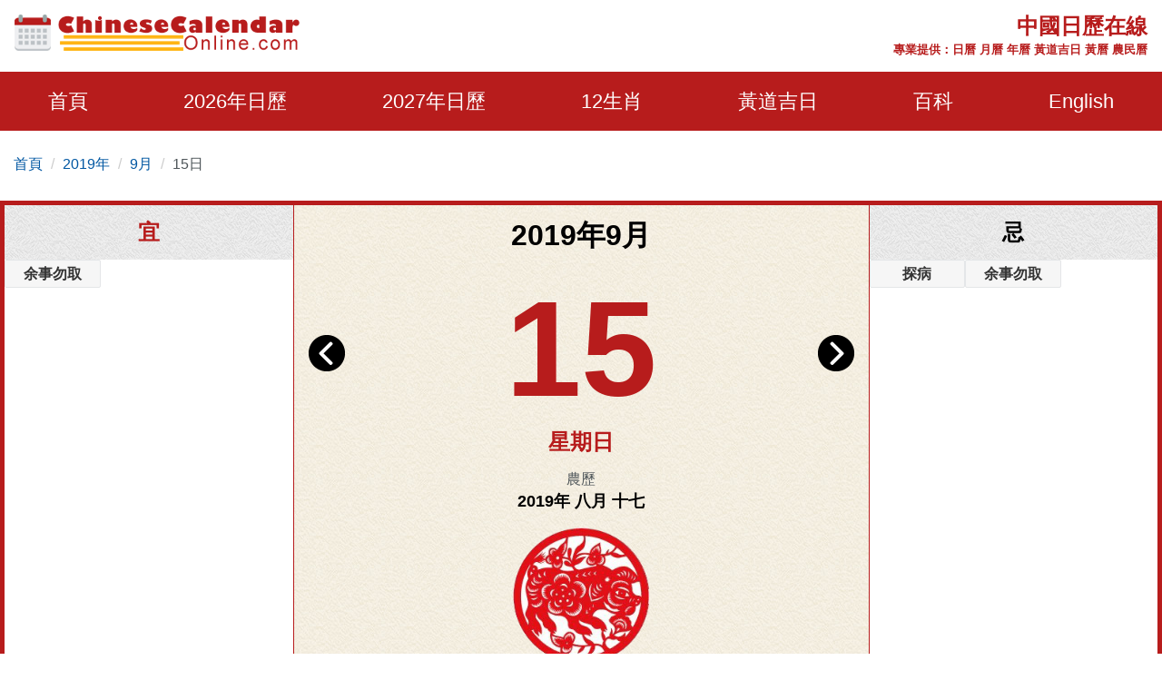

--- FILE ---
content_type: text/html; charset=utf-8
request_url: https://www.chinesecalendaronline.com/zh/2019/9/15.htm
body_size: 11532
content:
<!doctype html>
<html amp lang="zh-hk">
<head>
    <title>2019年9月15日日歷,通勝,黃歷,農民曆,黃道吉日:結婚,開市,搬屋 - 中國日歷在線</title>
    <meta name="description" content="2019年9月15日通勝,黃歷,農民曆,黃道吉日擇取:結婚吉日,開市吉日,搬屋吉日" />
    <meta charset="utf-8">
    <meta name="copyright" content="chinesecalendaronline.com" />
    <meta http-equiv="content-language" content="zh-CN" />
    <meta name="viewport" content="width=device-width,minimum-scale=1,initial-scale=1">
    <link rel="shortcut icon" href="/content/images/icon.png" type="image/x-icon" />
    <link rel="canonical" href="https://www.chinesecalendaronline.com/zh/2019/9/15.htm">
    <meta name="theme-color" content="#b71c1c">
    <link rel="shortcut icon" type="image/x-icon" href="/content/images/icons/favicon-48x48.png" />
    <link rel="icon" type="image/png" sizes="32x32" href="/content/images/icons/favicon-32x32.png">
    <link rel="apple-touch-icon" sizes="192x192" href="/content/images/icons/favicon-192x192.png">
        <script async src="https://pagead2.googlesyndication.com/pagead/js/adsbygoogle.js?client=ca-pub-5826915586946579" crossorigin="anonymous"></script>
        <script type='text/javascript' src='https://platform-api.sharethis.com/js/sharethis.js#property=659358bdd2bb410012d24170&product=sop' async='async'></script>
       
     <style>
        html{-ms-text-size-adjust:100%;-webkit-text-size-adjust:100%}body{background:#fff;color:#4e5559;font-family:"Lato",-apple-system,BlinkMacSystemFont,"Segoe UI",Roboto,"Helvetica Neue",Arial,sans-serif,"Apple Color Emoji","Segoe UI Emoji","Segoe UI Symbol";line-height:1.6em;font-size:16px;font-weight:400;margin:0;min-width:315px;overflow-x:hidden;font-smooth:always;-webkit-font-smoothing:antialiased}.border-gray{border:1px solid #e7e7e7}.bg-gray{background:#f1f1f1}.bg-white{background:#fff}ul{margin:0;padding:0;list-style:outside none none}input::-webkit-search-cancel-button,input[type=search]::-ms-clear{display:none}button,[role='button']{cursor:pointer;outline:0;position:relative}button.loading{padding-left:36px;background:#b71c1c8a;pointer-events:none;border:0}button.loading::before{width:20px;height:20px;top:10px;left:5px;border-radius:50%;animation:rotation infinite linear .5s;transition:none;border-left:2px solid #fff;z-index:0;position:absolute;content:""}@keyframes rotation{0%{transform:rotateZ(0deg)}100%{transform:rotateZ(360deg)}}.btn{padding:5px;background:#e74c3c;text-align:center;vertical-align:middle}.ads-store iframe{width:100%;border:0}.banner-img-txt{bottom:0;background:rgba(0,0,0,0.5);padding:5px 15px;color:#fff;width:100%;font-size:18px}#nav-sidebar{background:#680000}#marker{position:absolute;top:200px;width:0;height:0}.nav-sidebar-trigger{color:#fff;text-decoration:none;font-size:30px;cursor:pointer}#nav-sidebar .social-share.mt4{margin-top:1rem}.navbar-trigger{line-height:3.5rem;font-size:2rem}.nav-main{background-color:#b71c1c}.nav-main .logo{margin:8px 0}.nav-main .nav-box{overflow:visible;justify-content:space-around}.nav-item{font-size:22px;display:block;padding:20px 0}.nav-item>span,.nav-item>a{display:block;color:#fff;cursor:pointer}.nav-item>a:hover{color:#ccc}.nav-item-child{width:280px;z-index:30;background:#b71c1c;margin-top:0;left:-22px;display:none;position:absolute;top:52px}.nav-item-child a{color:#eee;font-size:18px;display:block;font-weight:600}.nav-item-child a:hover{color:#eee;background:#b92929}.nav-icon{display:none}.nav-mobile{position:fixed;width:100%;z-index:999;color:#fff;top:0;height:46px;align-items:center;justify-content:center}.nav-title{font-size:15px;line-height:1.1rem}@media(min-width:64.01rem){.nav-item:hover .nav-item-child{display:block}}body.nav-mob-open,body.modal-open{overflow:hidden}@media(max-width:64rem){body{padding-top:46px}#main-content-right.pl3{padding-left:0}#nav-main{height:100vh;width:90%;max-width:500px;background:#680000;position:fixed;right:-500px;z-index:9999;transition:all .3s ease-in-out;top:0}.nav-mob-open #nav-main{right:0;transition:all .3s ease-in-out}.nav-mob-open .site-popover-mask{display:block}.nav-box{margin-left:0;padding-top:15px}.nav-item{width:100%;min-height:40px;height:auto;margin:0 auto;padding:0 20px}.nav-item>span,.nav-item>a{display:inline}.nav-item:hover{border-bottom:0}.nav-icon{padding:7px;background:#b71c1c;border:0;display:block;width:40px;text-align:center}.nav-item-child{position:static;margin-top:10px;margin-bottom:10px;width:100%}.nav-item.active .nav-item-child{display:block}}.caret{display:inline-block;width:0;height:0;color:#fff;margin-left:2px;vertical-align:middle;border-top:6px dashed;border-right:6px solid transparent;border-left:6px solid transparent;border-bottom:0}.site-popover-mask{background-color:rgba(0,0,0,.8);display:none;height:100%;left:0;position:fixed;top:0;width:100%;z-index:1000}@media(max-width:40rem){#main-content .content-img{float:none;max-width:100%;padding:10px 0}}#main-content .content-img{width:100%;max-width:320px}#main-content .content-img-big{max-width:600px;width:100%}#main-content .content-img-small{max-width:120px;width:100%}.c_table{background-color:#e7e7e7;border-collapse:unset;border-spacing:1px;width:100%}.c_table th{background:none #f8f8f8;padding:5px}.c_table td{background:none #fff;padding:5px}.c_table td i{color:#fb7235;display:block;font-size:13px}.table-responsive{min-height:.01%;overflow-x:auto;width:100%;margin-bottom:15px;overflow-y:hidden;-ms-overflow-style:-ms-autohiding-scrollbar;border:1px solid #ddd}.g_btn{background:#b71c1c;display:inline-block;color:#fff;border:1px solid #b92929;padding:0 10px;line-height:48px;height:48px;font-size:16px;border-radius:3px;text-decoration:none}.g_btn:hover{background:#b92929;cursor:pointer;text-decoration:none;color:#fff}.glyphicon-info-sign{display:inline-block;height:18px;width:18px;vertical-align:middle;background:url("[data-uri]") no-repeat}.glyphicon-info-sign:hover{cursor:pointer}label{display:inline-block;max-width:100%;margin-bottom:5px;font-weight:700}.form-control{display:block;width:100%;height:34px;padding:6px 12px;font-size:14px;line-height:1.42857143;color:#555;background-color:#fff;background-image:none;border:1px solid #ccc;border-radius:4px;-webkit-box-shadow:inset 0 1px 1px rgba(0,0,0,.075);box-shadow:inset 0 1px 1px rgba(0,0,0,.075);-webkit-transition:border-color ease-in-out .15s,-webkit-box-shadow ease-in-out .15s;-o-transition:border-color ease-in-out .15s,box-shadow ease-in-out .15s;transition:border-color ease-in-out .15s,box-shadow ease-in-out .15s}.form-control:focus{border-color:#66afe9;outline:0;-webkit-box-shadow:inset 0 1px 1px rgba(0,0,0,.075),0 0 8px rgba(102,175,233,.6);box-shadow:inset 0 1px 1px rgba(0,0,0,.075),0 0 8px rgba(102,175,233,.6)}footer.copyright{padding:15px;text-align:center;color:#bbb;position:relative;background:#680000}footer p a{color:#bbb}.footer-links a{color:#ffb30f;text-decoration:none;font-weight:bold;padding:10px;display:inline-block}.footer-links a:hover{color:#fb7235}amp-sidebar{width:300px}.ad-box{background-color:#efefef;border:10px solid #efefef}.lightbox{background:rgba(0,0,0,0.8);position:fixed;top:0;left:0;right:0;bottom:0;display:flex;align-items:center;justify-content:center;z-index:999}.lightbox-container{width:90%;max-width:600px;background:#f1f1f1;color:#333;margin:0 auto}.lightbox-body{max-height:380px;overflow-y:auto}.error,.red{color:#b71c1c}.purple{color:#f09}hr{box-sizing:content-box;height:0;overflow:visible;color:#ddd}a{color:#0057a2;text-decoration:none;background-color:transparent;-webkit-text-decoration-skip:objects}a:active,a:hover{outline-width:0;color:#c9300d;text-decoration:none}.code{background-color:rgba(255,255,255,.3);padding:3px 8px;margin-bottom:5px}small{font-size:80%}img{border-style:none}img[src=""],img:not([src]){opacity:0}img.img-fluid{max-width:100%;width:100%;height:auto}details,menu{display:block}summary{display:list-item}[hidden],template{display:none}.h1{font-size:3rem}.h2{font-size:2rem;line-height:1.1em}.h3{font-size:1.5rem}.h4{font-size:1.125rem}.h5{font-size:.875rem}.h6{font-size:.75rem}.font-family-inherit{font-family:inherit}.font-size-inherit{font-size:inherit}.text-decoration-none,#main-content-box a.text-decoration-none{text-decoration:none}.bold{font-weight:700}.regular{font-weight:400}.italic{font-style:italic}.caps{text-transform:uppercase}.caps1{text-transform:capitalize}.left-align{text-align:left}.center{text-align:center}.right-align{text-align:right}.justify{text-align:justify}.nowrap{white-space:nowrap}.break-word{word-wrap:break-word}.line-height-1{line-height:1rem}.line-height-2{line-height:1.125rem}.line-height-3{line-height:1.5rem}.line-height-4{line-height:2rem}.list-style-none{list-style:none}.underline{text-decoration:underline}.truncate{max-width:100%;overflow:hidden;text-overflow:ellipsis;white-space:nowrap}.list-reset{list-style:none;padding-left:0}.inline{display:inline}.block{display:block}.inline-block{display:inline-block}.table{display:table}.table-cell{display:table-cell}.overflow-hidden{overflow:hidden}.overflow-y-auto{overflow:auto}.overflow-auto{overflow:auto}.clearfix:after,.clearfix:before{content:" ";display:table}.clearfix:after{clear:both}.left{float:left}.right{float:right}.fit{max-width:100%}.max-width-1{max-width:24rem}.max-width-2{max-width:32rem}.max-width-3{max-width:48rem}.max-width-4{max-width:1280px}.w-100{width:100%}.border-box{box-sizing:border-box}.align-baseline{vertical-align:baseline}.align-top{vertical-align:top}.align-middle{vertical-align:middle}.align-bottom{vertical-align:bottom}.m0{margin:0}.mt0{margin-top:0}.mr0{margin-right:0}.mb0{margin-bottom:0}.ml0,.mx0{margin-left:0}.mx0{margin-right:0}.my0{margin-top:0;margin-bottom:0}.m05{margin:.5rem}.mt05{margin-top:.5rem}.mr05{margin-right:.5rem}.mb05{margin-bottom:.5rem}.ml05,.mx05{margin-left:.5rem}.mx05{margin-right:.5rem}.my05{margin-top:.5rem;margin-bottom:.5rem}.m1{margin:1rem}.mt1{margin-top:1rem}.mr1{margin-right:1rem}.mb1{margin-bottom:1rem}.ml1,.mx1{margin-left:1rem}.mx1{margin-right:1rem}.my1{margin-top:1rem;margin-bottom:1rem}.m2{margin:1.5rem}.mt2{margin-top:1.5rem}.mr2{margin-right:1.5rem}.mb2{margin-bottom:1.5rem}.ml2,.mx2{margin-left:1.5rem}.mx2{margin-right:1.5rem}.my2{margin-top:1.5rem;margin-bottom:1.5rem}.m3{margin:2rem}.mt3{margin-top:2rem}.mr3{margin-right:2rem}.mb3{margin-bottom:2rem}.ml3,.mx3{margin-left:2rem}.mx3{margin-right:2rem}.my3{margin-top:2rem;margin-bottom:2rem}.m4{margin:2.5rem}.mt4{margin-top:2.5rem}.mr4{margin-right:2.5rem}.mb4{margin-bottom:2.5rem}.ml4,.mx4{margin-left:2.5rem}.mx4{margin-right:2.5rem}.my4{margin-top:2.5rem;margin-bottom:2.5rem}.mxn1{margin-left:-1rem;margin-right:-1rem}.mxn2{margin-left:-1.5rem;margin-right:-1.5rem}.mxn3{margin-left:-2rem;margin-right:-2rem}.mxn4{margin-left:-2.5rem;margin-right:-2.5rem}.ml-auto{margin-left:auto}.mr-auto,.mx-auto{margin-right:auto}.mx-auto{margin-left:auto}.p0{padding:0}.pt0{padding-top:0}.pr0{padding-right:0}.pb0{padding-bottom:0}.pl0,.px0{padding-left:0}.px0{padding-right:0}.py0{padding-top:0;padding-bottom:0}.p05{padding:.5rem}.pt05{padding-top:.5rem}.pr05{padding-right:.5rem}.pb05{padding-bottom:.5rem}.pl05{padding-left:.5rem}.py05{padding-top:.5rem;padding-bottom:.5rem}.px05{padding-left:.5rem;padding-right:.5rem}.p1{padding:1rem}.pt1{padding-top:1rem}.pr1{padding-right:1rem}.pb1{padding-bottom:1rem}.pl1{padding-left:1rem}.py1{padding-top:1rem;padding-bottom:1rem}.px1{padding-left:1rem;padding-right:1rem}.p2{padding:1.5rem}.pt2{padding-top:1.5rem}.pr2{padding-right:1.5rem}.pb2{padding-bottom:1.5rem}.pl2{padding-left:1.5rem}.py2{padding-top:1.5rem;padding-bottom:1.5rem}.px2{padding-left:1.5rem;padding-right:1.5rem}.p3{padding:2rem}.pt3{padding-top:2rem}.pr3{padding-right:2rem}.pb3{padding-bottom:2rem}.pl3{padding-left:2rem}.py3{padding-top:2rem;padding-bottom:2rem}.px3{padding-left:2rem;padding-right:2rem}.p4{padding:2.5rem}.pt4{padding-top:2.5rem}.pr4{padding-right:2.5rem}.pb4{padding-bottom:2.5rem}.pl4{padding-left:2.5rem}.py4{padding-top:2.5rem;padding-bottom:2.5rem}.px4{padding-left:2.5rem;padding-right:2.5rem}.container-fluid{padding-right:15px;padding-left:15px;margin-right:auto;margin-left:auto}.container{margin-right:auto;margin-left:auto}@media(min-width:576px){.container{width:540px;max-width:100%}}@media(min-width:768px){.container{width:720px;max-width:100%}}@media(min-width:992px){.container{width:960px;max-width:100%}}@media(min-width:1182px){.container{width:1170px}}@media(min-width:1300px){.container{width:1280px}}.breadcrumb{padding:8px 15px 8px 15px;margin-bottom:20px;list-style:none;border-radius:4px;z-index:20;position:relative}.breadcrumb>li{display:inline-block}.breadcrumb>li+li:before{padding:0 5px;color:#ccc;content:"/\00a0"}.breadcrumb a{text-decoration:none}.breadcrumb>.active{color:#063}.row{display:-ms-flexbox;display:flex;-ms-flex-wrap:wrap;flex-wrap:wrap}.col{-ms-flex-preferred-size:0;flex-basis:0;-ms-flex-positive:1;flex-grow:1;max-width:100%}.col-auto{-ms-flex:0 0 auto;flex:0 0 auto;width:auto;max-width:none}.col,.col-right{box-sizing:border-box}.col-right{float:right}.col-1{width:8.33333%}.col-2{width:16.66667%}.col-3{width:25%}.col-4{width:33.33333%}.col-5{width:41.66667%}.col-6{width:50%}.col-7{width:58.33333%}.col-8{width:66.66667%}.col-9{width:75%}.col-10{width:83.33333%}.col-11{width:91.66667%}.col-12{width:100%}@media(min-width:40.06rem){.sm-col{float:left;box-sizing:border-box}.sm-col-right{float:right;box-sizing:border-box}.sm-col-1{width:8.33333%}.sm-col-2{width:16.66667%}.sm-col-3{width:25%}.sm-col-4{width:33.33333%}.sm-col-5{width:41.66667%}.sm-col-6{width:50%}.sm-col-7{width:58.33333%}.sm-col-8{width:66.66667%}.sm-col-9{width:75%}.sm-col-10{width:83.33333%}.sm-col-11{width:91.66667%}.sm-col-12{width:100%}}@media(min-width:52.06rem){.md-col{float:left;box-sizing:border-box}.md-col-right{float:right;box-sizing:border-box}.md-col-1{width:8.33333%}.md-col-2{width:16.66667%}.md-col-3{width:25%}.md-col-4{width:33.33333%}.md-col-5{width:41.66667%}.md-col-6{width:50%}.md-col-7{width:58.33333%}.md-col-8{width:66.66667%}.md-col-9{width:75%}.md-col-10{width:83.33333%}.md-col-11{width:91.66667%}.md-col-12{width:100%}}@media(min-width:64.06rem){.lg-col{float:left;box-sizing:border-box}.lg-col-right{float:right;box-sizing:border-box}.lg-col-1{width:8.33333%}.lg-col-2{width:16.66667%}.lg-col-3{width:25%}.lg-col-4{width:33.33333%}.lg-col-5{width:41.66667%}.lg-col-6{width:50%}.lg-col-7{width:58.33333%}.lg-col-8{width:66.66667%}.lg-col-9{width:75%}.lg-col-10{width:83.33333%}.lg-col-11{width:91.66667%}.lg-col-12{width:100%}}.flex{display:-webkit-box;display:-ms-flexbox;display:flex}@media(min-width:40.06rem){.sm-flex{display:-webkit-box;display:-ms-flexbox;display:flex}}@media(min-width:52.06rem){.md-flex{display:-webkit-box;display:-ms-flexbox;display:flex}}@media(min-width:64.06rem){.lg-flex{display:-webkit-box;display:-ms-flexbox;display:flex}}.flex-column{-webkit-box-orient:vertical;-webkit-box-direction:normal;-ms-flex-direction:column;flex-direction:column}.flex-wrap{-ms-flex-wrap:wrap;flex-wrap:wrap}.flex-auto{-webkit-box-flex:1;-ms-flex:1 1 auto;flex:1 1 auto;min-width:0;min-height:0}.flex-none{-webkit-box-flex:0;-ms-flex:none;flex:none}.relative{position:relative}.absolute{position:absolute}.fixed{position:fixed}.z1{z-index:1}.z2{z-index:2}.z3{z-index:3}.z4{z-index:4}.border{border-style:solid;border-width:1px}.border-top{border-top-style:solid;border-top-width:1px}.border-right{border-right-style:solid;border-right-width:1px}.border-bottom{border-bottom-style:solid;border-bottom-width:1px}.border-left{border-left-style:solid;border-left-width:1px}.border-none{border:0}.border,.border-left,.border-bottom,.border-right,.border-top{border-color:#ddd}.rounded{border-radius:3px}.circle{border-radius:50%}.rounded-top{border-radius:3px 3px 0 0}.rounded-right{border-radius:0 3px 3px 0}.rounded-bottom{border-radius:0 0 3px 3px}.rounded-left{border-radius:3px 0 0 3px}.not-rounded{border-radius:0}.hide{position:absolute;height:1px;width:1px;overflow:hidden;clip:rect(1px,1px,1px,1px)}@media(max-width:40rem){.xs-hide{display:none}}@media(min-width:40.06rem) and (max-width:52rem){.sm-hide{display:none}}@media(min-width:52.06rem) and (max-width:64rem){.md-hide{display:none}}@media(min-width:64.06rem){.lg-hide{display:none}}.display-none,.submit-success,.submit-error{display:none}*{box-sizing:border-box}
        
     .cal-container{border:5px solid #b71c1c}.adbox.cal-container{border-bottom:0}.link-days{overflow:auto;white-space:nowrap;justify-content:center}.link-days a,.link-days span{padding:10px}.cal-box{background:url(/content/images/bgm01.jpg) repeat}.color-black{color:#000}.color-red{color:#b71c1c}.font50{font-size:150px}.cal-day{height:180px;line-height:180px}.left-arrow{top:20px}.right-arrow{top:20px;right:0}.cal-lunar-box{border:1px solid #b71c1c}.cal-event li{background:#f6f6f6;border:1px solid #e4e6e8;border-radius:2px;padding:2px;margin:2px 5px;color:#333}.cal-event-title{background:url(/content/images/bgm02.png) repeat;height:60px;line-height:60px}.circle{border-radius:50%}.h-title{left:0;top:0;font-size:10px;text-align:left;padding:0 5px;background-color:#fb7235;color:#ddd}.link-box a{padding:10px;display:inline-block}@media(min-width:52.06rem){.cal-box{border:solid #b71c1c;border-width:0 1px}.order-1{order:1}.order-2{order:2}.order-3{order:3}.luck-time{position:absolute;bottom:0}.p200{padding-bottom:200px}}
    .cal-event li{margin:0;}
    .shihide{display:none;}

         .nav-title {font-size: 20px;}
         .nav-banner{color:#b71c1c;}
     </style>
     <link rel="manifest" href="/manifest.json">
<script async src="https://www.googletagmanager.com/gtag/js?id=G-3DVZ9NWV7J"></script>
<script>
  window.dataLayer = window.dataLayer || [];
  function gtag(){dataLayer.push(arguments);}
  gtag('js', new Date());
  gtag('config', 'G-3DVZ9NWV7J');
</script>
</head>
<body>
    <div id="top-page"></div>
    <div class="max-width-4 mx-auto"> 
        <div class="row md-hide sm-hide xs-hide px1">
        <div class="logo col-12 lg-col-5 py1"> <a href="/"><img class="lazy" data-src="/content/images/logo.png" alt="Chinese Calendar Online" width="320" height="40" /></a></div>
           <div class="col-12 lg-col-7 pt1 red bold relative right-align">
            <div class="h3 caps">中國日歷在線</div>
               <small>專業提供：日曆 月曆 年曆 黃道吉日 黃曆 農民曆</small>
           </div>
        </div>
    </div>
    <div class="nav-main">
        <div class="nav-mobile nav-main lg-hide px1 flex">
            <div>
<a href="/zh/2019/9/" class="flex"><svg class="align-middle mr1" height="25" width="25" fill="#fff"><use xmlns:xlink="http://www.w3.org/1999/xlink" xlink:href="#icon-back" /></svg></a>
</div>
             <div class="flex-auto center">
              

                    <div class="nav-title m0 px2">中國日歷在線</div>
             </div>
             <div>
             <div role="button" tabindex="0" class="nav-sidebar-trigger col-2">☰</div>
                 </div>
        </div>
        <div class="max-width-4 mx-auto">
            <div id="nav-main">
                <div class="row nav-sidebar-header lg-hide py1">
                    <div role="button" tabindex="0" class="col-3 nav-sidebar-trigger px1">✕</div>
                </div>
                     <nav toolbar="(min-width: 64rem)" toolbar-target="nav-main">
                <ul class="nav-box row">
                    <li class="nav-item relative"><a href="/zh/">首頁</a></li>
              
                    <li class="nav-item relative" id="nav-item-next-year">
                        <a href="/zh/2026/">2026年日歷</a>
                       <button id="btn-nav-year" aria-label="Open Menu" class="right nav-icon p05"><i class="caret"></i></button>
                        <div class="nav-item-child py1">
                            <a href="/zh/2026/1/" class="py05 px2">1月</a>
                            <a href="/zh/2026/2/" class="py05 px2">2月</a>
                            <a href="/zh/2026/3/" class="py05 px2">3月</a>
                            <a href="/zh/2026/4/" class="py05 px2">4月</a>
                            <a href="/zh/2026/5/" class="py05 px2">5月</a>
                            <a href="/zh/2026/6/" class="py05 px2">6月</a>
                            <a href="/zh/2026/7/" class="py05 px2">7月</a>
                            <a href="/zh/2026/8/" class="py05 px2">8月</a>
                            <a href="/zh/2026/9/" class="py05 px2">9月</a>
                            <a href="/zh/2026/10/" class="py05 px2">10月</a>
                            <a href="/zh/2026/11/" class="py05 px2">11月</a>
                            <a href="/zh/2026/12/" class="py05 px2">12月</a>
                        </div>
                    </li>
                         <li class="nav-item relative" id="nav-item-year">
                        <a href="/zh/2027/">2027年日歷</a>
                       <button id="btn-nav-year-next" aria-label="Open Menu" class="right nav-icon p05"><i class="caret"></i></button>
                        <div class="nav-item-child py1">
                            <a href="/zh/2027/1/" class="py05 px2">1月</a>
                            <a href="/zh/2027/2/" class="py05 px2">2月</a>
                            <a href="/zh/2027/3/" class="py05 px2">3月</a>
                            <a href="/zh/2027/4/" class="py05 px2">4月</a>
                            <a href="/zh/2027/5/" class="py05 px2">5月</a>
                            <a href="/zh/2027/6/" class="py05 px2">6月</a>
                            <a href="/zh/2027/7/" class="py05 px2">7月</a>
                            <a href="/zh/2027/8/" class="py05 px2">8月</a>
                            <a href="/zh/2027/9/" class="py05 px2">9月</a>
                            <a href="/zh/2027/10/" class="py05 px2">10月</a>
                            <a href="/zh/2027/11/" class="py05 px2">11月</a>
                            <a href="/zh/2027/12/" class="py05 px2">12月</a>
                        </div>
                    </li>
                    <li class="nav-item relative" id="nav-item-zodiac">
                        <a href="/zh/shengxiao/">12生肖</a><button id="btn-nav-zodiac" aria-label="Open Menu" class="right nav-icon p05"><i class="caret"></i></button>
                        <div class="nav-item-child py1">
                            <a href="/zh/shengxiao/shu/" class="py05 px2">鼠</a>
                            <a href="/zh/shengxiao/niu/" class="py05 px2">牛</a>
                            <a href="/zh/shengxiao/hu/" class="py05 px2">虎</a>
                            <a href="/zh/shengxiao/tu/" class="py05 px2">兔</a>
                            <a href="/zh/shengxiao/long/" class="py05 px2">龍</a>
                            <a href="/zh/shengxiao/she/" class="py05 px2">蛇</a>
                            <a href="/zh/shengxiao/ma/" class="py05 px2">馬</a>
                            <a href="/zh/shengxiao/yang/" class="py05 px2">羊</a>
                            <a href="/zh/shengxiao/hou/" class="py05 px2">猴</a>
                            <a href="/zh/shengxiao/ji/" class="py05 px2">雞</a>
                            <a href="/zh/shengxiao/gou/" class="py05 px2">狗</a>
                            <a href="/zh/shengxiao/zhu/" class="py05 px2">豬</a>
                        </div>
                    </li>
                    <li class="nav-item relative" id="nav-item-lucky">
                        <a href="/zh/jiri/">黃道吉日</a><button id="btn-nav-lucky" aria-label="Open Menu" class="right nav-icon p05"><i class="caret"></i></button>
                        <div class="nav-item-child py1">
                            <a href="/zh/2026/auspicious-wedding-dates.htm" class="py05 px2">結婚吉日</a>
                            <a href="/zh/2026/auspicious-marriage-engagement-dates.htm" class="py05 px2">定婚吉日</a>
                            <a href="/zh/2026/auspicious-moving-dates.htm" class="py05 px2">搬屋吉日</a>
                            <a href="/zh/2026/auspicious-grand-opening-dates.htm" class="py05 px2">開市吉日</a>
                            <a href="/zh/2026/auspicious-bed-installation-dates.htm" class="py05 px2">安床吉日</a>
                            <a href="/zh/2026/auspicious-residence-relocation-dates.htm" class="py05 px2">入宅吉日</a>
                        </div>
                    </li>
                    <li class="nav-item relative" id="nav-item-basics">
                        <span>百科</span><button id="btn-nav-basic" aria-label="Open Menu" class="right nav-icon p05"><i class="caret"></i></button>
                        <div class="nav-item-child py1">
                            <a href="/zh/nongli/" class="py05 px2">農歷</a>
                            <a href="/zh/jieqi/" class="py05 px2">24節氣</a>
                            <a href="/zh/wuxing/" class="py05 px2">五行</a>
                            <a href="/zh/tiangandizhi/" class="py05 px2">天幹地支</a>
                            <a href="/zh/jieri/" class="py05 px2">節日</a>
                            
                        </div>
                    </li>
                    <li class="right nav-item"><a href="/2019/9/15.htm">English</a></li>
                    </ul>
            </nav>
            </div>
        </div>
</div>

        <div class="max-width-4 mx-auto md-hide xs-hide sm-hide">
        
    <ol class="breadcrumb">
    <li><a href="/zh/">首頁</a></li> 
    <li><a href="/zh/2019/">2019年</a></li>
    <li><a href="/zh/2019/9/">9月</a></li>
    <li>15日</li>
   
    </ol>

    </div>
    


<div id="main-content">
            <div class="max-width-4 mb2 mx-auto justify">
                <div id="main-content-box" class="mb4 bg-white">
                    <div class="row center cal-container overflow-hidden">
                        <div class="col-12 md-col-6 order-2 cal-box">
                            <h1 class="color-black">2019年9月</h1>
                            <div class="cal-day relative">
                            <div class="left-arrow absolute left-0 pl1"><a href="/zh/2019/9/14.htm"><img class="lazy" data-src="/content/images/left-arrow.png" alt="前壹天" height="40" width="40" /></a></div>
                            <div class="font50 bold color-red">15</div>
                            <div class="right-arrow absolute right-0 pr1"><a href="/zh/2019/9/16.htm"><img class="lazy" data-src="/content/images/right-arrow.png" alt="后壹天" height="40" width="40" /></a></div>
                            </div>
                            <div class="h3 color-red bold">星期日</div>
                             <div class="mt1">農歷<br /> <span class="color-black h4 bold"> 2019年 八月 十七 </span></div>
                            <div class="mt1"><a href="/zh/shengxiao/zhu/"><img class="lazy" data-src="/content/images/zodiac/pig.png" width="150" height="150" alt="生肖 豬" title="生肖 豬" /><br />生肖 豬</a></div>
                            <div class="px2 my1">
                                                                <div class="cal-lunar-box p1 mb1">
                                     己亥年 癸酉月  乙卯日
                                    <hr class="cal-lunar-box" />
                                    相沖: <span class="bold color-red">雞</span> 歲煞: <span class="bold color-red">西</span>
                                    
                                   
                                </div>
                                 <fieldset class="cal-lunar-box">
    <legend class="h3 bold red mx-auto">吉神方位</legend>
                                          喜神:<span class="bold red">西北方</span> 福神:<span class="bold red">西南方</span> 財神:<span class="bold red">東北方</span>
  </fieldset>               
                            </div>
                        </div>
                         <div class="col-12 md-col-3 order-1 relative">
                            <div class="h3 bold cal-event-title cal-bg caps color-red">宜</div>
                             <div>
                                   <ul class="clearfix cal-event row">
                                            <li class="bold col-4">余事勿取</li>
                                        </ul>
 
                             <div class="mt1"><script async src="https://pagead2.googlesyndication.com/pagead/js/adsbygoogle.js?client=ca-pub-5826915586946579"
     crossorigin="anonymous"></script>
<!-- Ad-CCO-In-Calendar -->
<ins class="adsbygoogle"
     style="display:block"
     data-ad-client="ca-pub-5826915586946579"
     data-ad-slot="1916780774"
     data-ad-format="auto"
     data-full-width-responsive="true"></ins>
<script>
     (adsbygoogle = window.adsbygoogle || []).push({});
</script></div>
                            </div>
                             <div class="luck-time">
                             <div class="h3 bold mt1 cal-event-title caps color-red">吉時</div>
                             <div  class="my1">
                                <span class="p05">23:00-00:59</span>
                                <span class="p05">03:00-04:59</span>
                                <span class="p05">05:00-06:59</span>
                                <span class="p05">11:00-12:59</span>
                                <span class="p05">13:00-14:59</span>
                                <span class="p05">17:00-18:59</span>
                                </div>
                             </div>
                        </div>
                        <div class="col-12 md-col-3 order-3 relative">
                            <div class="h3 bold cal-event-title  cal-bg caps color-black">忌</div>
                            <div> 
                                   <ul class="clearfix cal-event row">
                                            <li class="bold col-4">探病</li><li class="bold col-4">余事勿取</li>
                                        </ul>
                                                               <div class="mt1"><script async src="https://pagead2.googlesyndication.com/pagead/js/adsbygoogle.js?client=ca-pub-5826915586946579"
     crossorigin="anonymous"></script>
<!-- Ad-CCO-In-Calendar -->
<ins class="adsbygoogle"
     style="display:block"
     data-ad-client="ca-pub-5826915586946579"
     data-ad-slot="1916780774"
     data-ad-format="auto"
     data-full-width-responsive="true"></ins>
<script>
     (adsbygoogle = window.adsbygoogle || []).push({});
</script></div>
                            </div>
                            <div class="luck-time">
                            <div class="h3 bold cal-event-title mt1 caps color-black">兇時</div>
                             <div  class="my1">

                                <span class="p05">01:00-02:59</span>
                                <span class="p05">07:00-08:59</span>
                                <span class="p05">09:00-10:59</span>
                                <span class="p05">15:00-16:59</span>
                                <span class="p05">19:00-20:59</span>
                                <span class="p05">21:00-22:59</span>
                                </div></div>
                        </div>
                    </div>
                    <div class="row">
               <div class="col-12">
                <div class="flex py1 link-box">

                    <span class="px05 col"><a href="/zh/2019/9/">September</a></span>
                    <div class="link-days flex flex-center overflow-auto ">
                        <a href="/zh/2019/9/5.htm">5</a>
                        <a href="/zh/2019/9/6.htm">6</a>
                        <a href="/zh/2019/9/7.htm">7</a>
                        <a href="/zh/2019/9/8.htm">8</a>
                        <a href="/zh/2019/9/9.htm">9</a>
                        <a href="/zh/2019/9/10.htm">10</a>
                        <a href="/zh/2019/9/11.htm">11</a>
                        <a href="/zh/2019/9/12.htm">12</a>
                        <a href="/zh/2019/9/13.htm">13</a>
                        <a href="/zh/2019/9/14.htm">14</a>
                    <span class="px05 bold red">15</span>
                        <a href="/zh/2019/9/16.htm">16</a>
                        <a href="/zh/2019/9/17.htm">17</a>
                        <a href="/zh/2019/9/18.htm">18</a>
                        <a href="/zh/2019/9/19.htm">19</a>
                        <a href="/zh/2019/9/20.htm">20</a>
                        <a href="/zh/2019/9/21.htm">21</a>
                        <a href="/zh/2019/9/22.htm">22</a>
                        <a href="/zh/2019/9/23.htm">23</a>
                        <a href="/zh/2019/9/24.htm">24</a>
                        <a href="/zh/2019/9/25.htm">25</a>
                        </div>
                    <span class="px05 right-align col"><a href="/zh/2019/9/">September</a></span>
                    </div>
            </div>
                    </div>
                </div>
                    <script async src="https://pagead2.googlesyndication.com/pagead/js/adsbygoogle.js?client=ca-pub-5826915586946579"
     crossorigin="anonymous"></script>
<ins class="adsbygoogle"
     style="display:block; text-align:center;"
     data-ad-layout="in-article"
     data-ad-format="fluid"
     data-ad-client="ca-pub-5826915586946579"
     data-ad-slot="7960126700"></ins>
<script>
     (adsbygoogle = window.adsbygoogle || []).push({});
</script>
                    <div class="p05 h3"><label>如何擇吉</label><br />
                <small>先擇取日之忌宜，再查取時之忌宜，日時兩者各有所司，主從有序。每日及每個時辰的吉兇忌宜數據只能適合於大多數人，不保證全部人使用都合適， 因為每人的生辰八字都不同.</small>
                </div>

                    <div class="p05 mt1  bg-gray center h2 caps red py1"><label>擇吉老黃歷-黃道吉日擇選-時辰吉兇</label></div>
<div class="table-responsive center">
                        <table cellspacing="1" class="c_table">

                            <tbody>
                                <tr id="header">
                                    <th>時辰</th>
                                    <th>
                                       子時<br />
                                        23:00-00:59
                                    </th>
                                    <th>
                                        丑時
                                        <br />
                                        01:00-02:59
                                    </th>
                                    <th>
                                       寅時<br />
                                        03:00-04:59
                                    </th>
                                    <th>
                                        卯時<br />
                                        05:00-06:59
                                    </th>
                                    <th>
                                        辰時<br />
                                        07:00-08:59
                                    </th>
                                    <th>
                                        巳時<br />
                                        09:00-10:59
                                    </th>
                                    <th>
                                        午時<br />
                                        11:00-12:59
                                    </th>
                                    <th>
                                        未時<br />
                                        13:00-14:59
                                    </th>
                                    <th>
                                        申時<br />
                                        15:00-16:59
                                    </th>
                                    <th>
                                        酉時<br />
                                        17:00-18:59
                                    </th>
                                    <th>
                                        戌時<br />
                                        19:00-20:59
                                    </th>
                                    <th>
                                        亥時<br />
                                        21:00-22:59
                                    </th>
                                </tr>
                                <tr><th>八字</th>
                            <td class="caps-1">
                                己 亥
                                <br />
                                 癸 酉
                                <br />
                                乙 卯
                                <br />
                                丙 子
                            </td>
                            <td class="caps-1">
                                己 亥
                                <br />
                                 癸 酉
                                <br />
                                乙 卯
                                <br />
                                丁 丑
                            </td>
                            <td class="caps-1">
                                己 亥
                                <br />
                                 癸 酉
                                <br />
                                乙 卯
                                <br />
                                戊 寅
                            </td>
                            <td class="caps-1">
                                己 亥
                                <br />
                                 癸 酉
                                <br />
                                乙 卯
                                <br />
                                己 卯
                            </td>
                            <td class="caps-1">
                                己 亥
                                <br />
                                 癸 酉
                                <br />
                                乙 卯
                                <br />
                                庚 辰
                            </td>
                            <td class="caps-1">
                                己 亥
                                <br />
                                 癸 酉
                                <br />
                                乙 卯
                                <br />
                                辛 巳
                            </td>
                            <td class="caps-1">
                                己 亥
                                <br />
                                 癸 酉
                                <br />
                                乙 卯
                                <br />
                                壬 午
                            </td>
                            <td class="caps-1">
                                己 亥
                                <br />
                                 癸 酉
                                <br />
                                乙 卯
                                <br />
                                癸 未
                            </td>
                            <td class="caps-1">
                                己 亥
                                <br />
                                 癸 酉
                                <br />
                                乙 卯
                                <br />
                                甲 申
                            </td>
                            <td class="caps-1">
                                己 亥
                                <br />
                                 癸 酉
                                <br />
                                乙 卯
                                <br />
                                乙 酉
                            </td>
                            <td class="caps-1">
                                己 亥
                                <br />
                                 癸 酉
                                <br />
                                乙 卯
                                <br />
                                丙 戌
                            </td>
                            <td class="caps-1">
                                己 亥
                                <br />
                                 癸 酉
                                <br />
                                乙 卯
                                <br />
                                丁 亥
                            </td>
                                </tr>
                                <tr>
                                    <th>
                                        生肖
                                    </th>
                                    <td>鼠</td>
                                    <td>牛</td>
                                    <td>虎</td>
                                    <td>兔</td>
                                    <td>龍</td>
                                    <td>蛇</td>
                                    <td>馬</td>
                                    <td>羊</td>
                                    <td>猴</td>
                                    <td>雞</td>
                                    <td>狗</td>
                                    <td>豬</td>
                                    </tr>
                               <tr>
                                    <th>
                                        五行
                                    </th>
                                        <td>
                                           水
                                        </td>
                                        <td>
                                           土
                                        </td>
                                        <td>
                                           木
                                        </td>
                                        <td>
                                           木
                                        </td>
                                        <td>
                                           土
                                        </td>
                                        <td>
                                           火
                                        </td>
                                        <td>
                                           火
                                        </td>
                                        <td>
                                           土
                                        </td>
                                        <td>
                                           金
                                        </td>
                                        <td>
                                           金
                                        </td>
                                        <td>
                                           土
                                        </td>
                                        <td>
                                           水
                                        </td>
                                </tr>
                                 <tr>
                                    <th>
                                        十神
                                    </th>
                                        <td>
                                            傷官
                                        </td>
                                        <td>
                                            食神
                                        </td>
                                        <td>
                                            正財
                                        </td>
                                        <td>
                                            偏財
                                        </td>
                                        <td>
                                            正官
                                        </td>
                                        <td>
                                            七殺
                                        </td>
                                        <td>
                                            正印
                                        </td>
                                        <td>
                                            偏印
                                        </td>
                                        <td>
                                            劫財
                                        </td>
                                        <td>
                                            比肩
                                        </td>
                                        <td>
                                            傷官
                                        </td>
                                        <td>
                                            食神
                                        </td>
                                </tr>
                                <tr>
                                    <th>
                                        吉兇
                                    </th>
                                        <td>
                                               吉
                                        </td>
                                        <td>
                                               兇
                                        </td>
                                        <td>
                                               吉
                                        </td>
                                        <td>
                                               吉
                                        </td>
                                        <td>
                                               兇
                                        </td>
                                        <td>
                                               兇
                                        </td>
                                        <td>
                                               吉
                                        </td>
                                        <td>
                                               吉
                                        </td>
                                        <td>
                                               兇
                                        </td>
                                        <td>
                                               吉
                                        </td>
                                        <td>
                                               兇
                                        </td>
                                        <td>
                                               兇
                                        </td>
                                </tr>
                                <tr>
                                    <th>
                                        正沖
                                    </th>

                                        <td class="caps-1">
                                            庚午<br />
                                            馬 <br />
                                                    1930
                                                    1990
                                        </td>
                                        <td class="caps-1">
                                            辛未<br />
                                            羊 <br />
                                                    1931
                                                    1991
                                        </td>
                                        <td class="caps-1">
                                            壬申<br />
                                            猴 <br />
                                                    1932
                                                    1992
                                        </td>
                                        <td class="caps-1">
                                            癸酉<br />
                                            雞 <br />
                                                    1933
                                                    1993
                                        </td>
                                        <td class="caps-1">
                                            甲戌<br />
                                            狗 <br />
                                                    1934
                                                    1994
                                        </td>
                                        <td class="caps-1">
                                            乙亥<br />
                                            豬 <br />
                                                    1935
                                                    1995
                                        </td>
                                        <td class="caps-1">
                                            丙子<br />
                                            鼠 <br />
                                                    1936
                                                    1996
                                        </td>
                                        <td class="caps-1">
                                            丁丑<br />
                                            牛 <br />
                                                    1937
                                                    1997
                                        </td>
                                        <td class="caps-1">
                                            戊寅<br />
                                            虎 <br />
                                                    1938
                                                    1998
                                        </td>
                                        <td class="caps-1">
                                            己卯<br />
                                            兔 <br />
                                                    1939
                                                    1999
                                        </td>
                                        <td class="caps-1">
                                            庚辰<br />
                                            龍 <br />
                                                    1940
                                                    2000
                                        </td>
                                        <td class="caps-1">
                                            辛巳<br />
                                            蛇 <br />
                                                    1941
                                                    2001
                                        </td>
                                </tr>
                                
                                <tr>
                                    <th>
                                         歲煞
                                    </th>
                                   
                                    <td>
                                        南
                                    </td>
                                    <td>
                                        東
                                    </td>
                                    <td>
                                        北
                                    </td>
                                    <td>
                                        西
                                    </td>
                                    <td>
                                        南
                                    </td>
                                    <td>
                                        東
                                    </td>
                                    <td>
                                        北
                                    </td>
                                    <td>
                                        西
                                    </td><td>
                                        南
                                    </td>
                                    <td>
                                        東
                                    </td>
                                    <td>
                                        北
                                    </td>
                                    <td>
                                        西
                                    </td>
                                </tr>
                                <tr>
                                    <th>
                                        吉神方位
                                    </th>
                                        <td class="caps-1">
                                            西北
                                        </td>
                                        <td class="caps-1">
                                            東南
                                        </td>
                                        <td class="caps-1">
                                            東北
                                        </td>
                                        <td class="caps-1">
                                            正南
                                        </td>
                                        <td class="caps-1">
                                            西南
                                        </td>
                                        <td class="caps-1">
                                            西北
                                        </td>
                                        <td class="caps-1">
                                            東南
                                        </td>
                                        <td class="caps-1">
                                            東北
                                        </td>
                                        <td class="caps-1">
                                            正北
                                        </td>
                                        <td class="caps-1">
                                            西南
                                        </td>
                                        <td class="caps-1">
                                            西北
                                        </td>
                                        <td class="caps-1">
                                            東南
                                        </td>
                                </tr>
                                <tr>
                                    <th>
                                        喜神方位
                                    </th>
                                        <td class="caps-1">
                                            西南
                                        </td>
                                        <td class="caps-1">
                                            正南
                                        </td>
                                        <td class="caps-1">
                                            東南
                                        </td>
                                        <td class="caps-1">
                                            東北
                                        </td>
                                        <td class="caps-1">
                                            西北
                                        </td>
                                        <td class="caps-1">
                                            西南
                                        </td>
                                        <td class="caps-1">
                                            正南
                                        </td>
                                        <td class="caps-1">
                                            東南
                                        </td>
                                        <td class="caps-1">
                                            東北
                                        </td>
                                        <td class="caps-1">
                                            西北
                                        </td>
                                        <td class="caps-1">
                                            西南
                                        </td>
                                        <td class="caps-1">
                                            正南
                                        </td>
                                </tr>
                                <tr>
                                    <th>
                                        財神方位
                                    </th>
                                        <td class="caps-1">
                                            正西
                                        </td>
                                        <td class="caps-1">
                                            正西
                                        </td>
                                        <td class="caps-1">
                                            正北
                                        </td>
                                        <td class="caps-1">
                                            正北
                                        </td>
                                        <td class="caps-1">
                                            正東
                                        </td>
                                        <td class="caps-1">
                                            正東
                                        </td>
                                        <td class="caps-1">
                                            正南
                                        </td>
                                        <td class="caps-1">
                                            正南
                                        </td>
                                        <td class="caps-1">
                                            東北
                                        </td>
                                        <td class="caps-1">
                                            西南
                                        </td>
                                        <td class="caps-1">
                                            正西
                                        </td>
                                        <td class="caps-1">
                                            正西
                                        </td>
                                </tr>
                            </tbody>
                        </table>
                    </div>

                <div class="p3 my2 center bg-gray">
               <h2 class="h2 bold center caps mb05">吉日擇選</h2>
               <small>結婚吉日 搬屋吉日 訂婚吉日 開市吉日</small>
           <form method="post" target="_top" class="formajax" data-action="/xhr/getLuckyDay">    
    <div class="bg-white p2 mt05">
          <div class="row mt2">
                   <div class="col-12 sm-col-4 p05"><select class="form-control mr05" required="" name="y">
                    <option value="2025" >2025</option>
                    <option value="2026" selected>2026</option>
                    <option value="2027" >2027</option>
                    <option value="2028" >2028</option>
                    <option value="2029" >2029</option>
                    <option value="2030" >2030</option>
         </select></div>
                   <div class="col-12 sm-col-4 p05"><select name="m" required="" class="form-control">
                        <option value="1" selected="">1月</option>
                        <option value="1">1月</option>
                        <option value="2">2月</option>
                        <option value="3">3月</option>
                        <option value="4">4月</option>
                        <option value="5">5月</option>
                        <option value="6">6月</option>
                        <option value="7">7月</option>
                        <option value="8">8月</option>
                        <option value="9">9月</option>
                        <option value="10">10月</option>
                        <option value="11">11月</option>
                        <option value="12">12月</option>
        </select></div>
              <input type="hidden" name="lang" value="zh" />
                   <div class="col-12 sm-col-4 p05"><select name="evt" required="" class="form-control">
            
                          <option value="Wedding">嫁娶</option>
                          <option value="Moving">搬屋</option>
                          <option value="Travel">出行</option>
                          <option value="Grand Opening">開光</option>
                          <option value="Meet Friend">會親友</option>
                          <option value="Break Ground">動土</option>
                          <option value="Sign Contract">訂盟</option>
                          <option value="Build House">造屋</option>
                          <option value="Decorating House">修造</option>
                          <option value="Pray for Good Luck">祈福</option>
                          <option value="Haircut">理髮</option>
                          <option value="Residence Relocation">入宅</option>
                          <option value="Bed Installation">安床</option>
                          <option value="Funeral">安葬</option>
                          <option value="Marriage Engagement">納彩</option>
        </select></div>
               </div>
               <div class="right-align"><button class="g_btn bold px1 mt1">查詢吉日</button></div>
           </div>
            <div class="submit-success flex flex-center">             
            <div class="results  lightbox"></div>
             <template>
                 <div class="lightbox-container rounded">
                  <h4 class="block px3 border-bottom py1 mb0 mt0">{{year}}年{{month}}月{{evt}}吉日</h4>
                <div class="lightbox-body px2">
                   <div class="row bg-gray p05 bold">
                    <div class="col-3">公曆</div><div class="col-3">農曆</div><div class="col-3">相沖</div><div class="col-3">歲煞</div>
                </div>
                   {{#items}}
                <div class="row border-top p05">
                      <div class="col-3">{{solar}}</div><div class="col-3">{{lunar}}</div><div class="col-3">{{clash}}</div><div class="col-3">{{evil}}</div>
                  </div>
                  {{/items}}
                    </div>
                    <div class="lightbox-footer px3 right-align border-top py1">
                        <button type="button" class="g_btn lightbox-close rounded">關閉</button>
                </div>
                 </div>
             </template>
        </div>
         <div class="submit-error">
        <div class="m05 error">
            發生錯誤，請重試！
        </div>
    </div>
     </form>

</div>

            
            </div>
</div>
    <div class="container center my2">
    <script async src="https://pagead2.googlesyndication.com/pagead/js/adsbygoogle.js?client=ca-pub-5826915586946579"
     crossorigin="anonymous"></script>
<!-- Ad-CCO-Top -->
<ins class="adsbygoogle"
     style="display:block"
     data-ad-client="ca-pub-5826915586946579"
     data-ad-slot="1489405366"
     data-ad-format="auto"
     data-full-width-responsive="true"></ins>
<script>
     (adsbygoogle = window.adsbygoogle || []).push({});
</script>
    </div>
    <footer itemtype="http://schema.org/WPFooter" itemscope="itemscope" role="contentinfo" class="py4 px1 copyright">
        <div class="footer-links center pb1 mt1">
            <a href="/zh/2026/" class="p05">2026年</a>
            <a href="/zh/2027/" class="p05">2027年</a>
            <a href="/zh/2028/" class="p05">2028年</a>
            <a href="/zh/2026/auspicious-wedding-dates.htm" class="p05">結婚吉日</a>
            <a href="/zh/2026/auspicious-moving-dates.htm" class="p05">搬屋吉日</a>
            <a href="/zh/2026/auspicious-grand-opening-dates.htm" class="p05">開市吉日</a>
        </div>
        <p>&copy; 2026 · <a href="/">chinesecalendaronline.com</a> · 版權所有</p>
    </footer>
        <svg style="position: absolute; width: 0; height: 0; overflow: hidden;" version="1.1" xmlns="http://www.w3.org/2000/svg" xmlns:xlink="http://www.w3.org/1999/xlink">
        <defs>
            <symbol id="icon-back" viewBox="0 0 1000 1000"><path d="M712.3,10c22.3,0,43,8.8,58.4,24.8c31,32.2,30,83.6-2.1,114.6l-366.2,353l367.6,347.7c32.4,30.7,33.9,82.1,3.2,114.6c-15.3,16.1-36.8,25.3-58.9,25.3c-20.8,0-40.6-7.9-55.7-22.1l-429-405.7c-25.3-23.9-32-61.5-16.7-93.5c1.1-2.4,2.4-4.3,3.1-5.3c0.3-0.6,0.7-1.3,1.1-2c2-3.9,4.8-9,9.4-13.9l0.3-0.3c0.3-0.3,0.6-0.6,0.8-0.8c0.9-1.3,2-2.6,3.1-3.7l425.4-410C671.3,18.1,691.3,10,712.3,10L712.3,10L712.3,10z"></path></symbol>
        </defs>
    </svg>
    <div class="site-popover-mask"></div>
     <script type="text/javascript" src="/bundles/basejs"></script>
     
</body>
</html>

--- FILE ---
content_type: text/html; charset=utf-8
request_url: https://www.google.com/recaptcha/api2/aframe
body_size: 268
content:
<!DOCTYPE HTML><html><head><meta http-equiv="content-type" content="text/html; charset=UTF-8"></head><body><script nonce="4hGAqDZOF4DTAysU9gOd0Q">/** Anti-fraud and anti-abuse applications only. See google.com/recaptcha */ try{var clients={'sodar':'https://pagead2.googlesyndication.com/pagead/sodar?'};window.addEventListener("message",function(a){try{if(a.source===window.parent){var b=JSON.parse(a.data);var c=clients[b['id']];if(c){var d=document.createElement('img');d.src=c+b['params']+'&rc='+(localStorage.getItem("rc::a")?sessionStorage.getItem("rc::b"):"");window.document.body.appendChild(d);sessionStorage.setItem("rc::e",parseInt(sessionStorage.getItem("rc::e")||0)+1);localStorage.setItem("rc::h",'1769127830599');}}}catch(b){}});window.parent.postMessage("_grecaptcha_ready", "*");}catch(b){}</script></body></html>